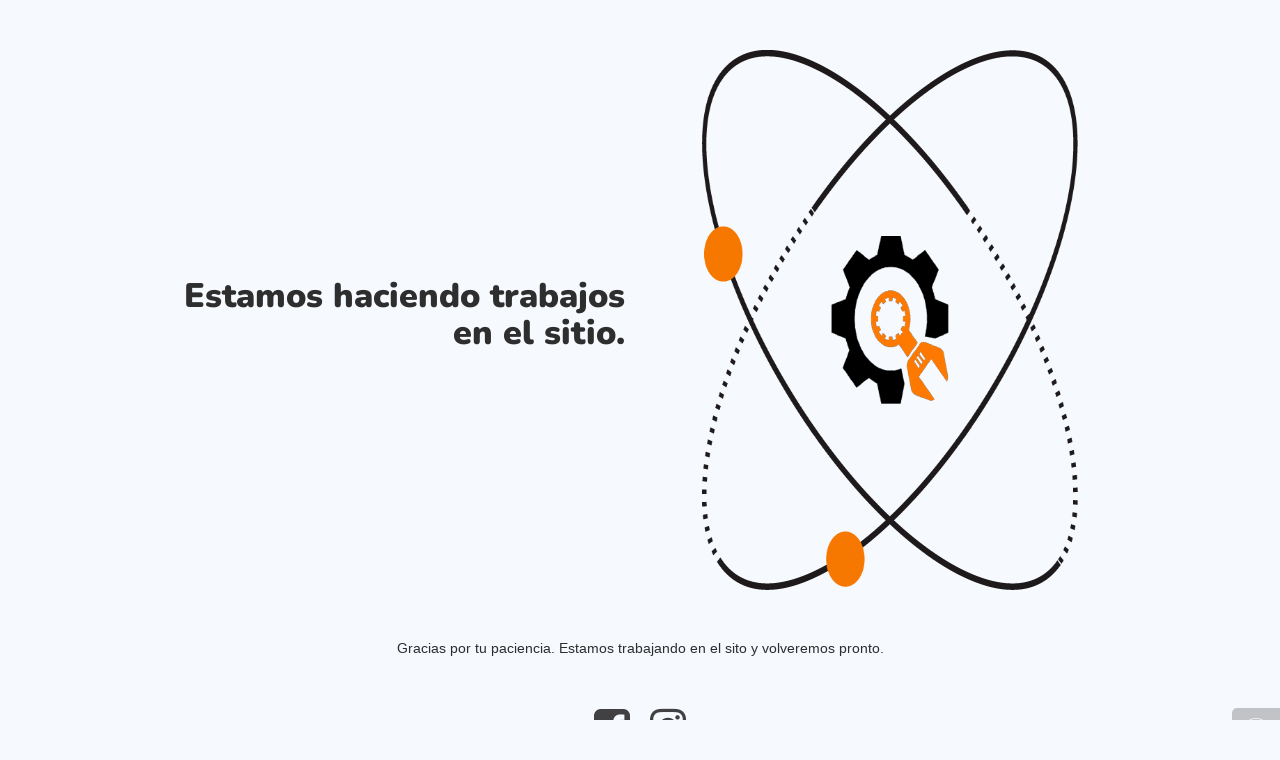

--- FILE ---
content_type: text/html; charset=UTF-8
request_url: https://www.bandadeirun.com/musicos/oboes/
body_size: 637
content:
<!doctype html>
<html lang="en">
  <head>
    <meta charset="utf-8">
    <meta http-equiv="X-UA-Compatible" content="IE=edge">
    <meta name="viewport" content="width=device-width, initial-scale=1">
    <title> esta en construcción.</title>
    <meta name="description" content="Asociación cultural Banda de Música Ciudad de Irun" />
    <meta name="generator" content="Plugin gratuito para WordPress de página en construcción">
    <link rel="stylesheet" href="https://fonts.bunny.net/css?family=Nunito:400,900">    <link rel="stylesheet" href="https://www.bandadeirun.com/wp-content/plugins/under-construction-page/themes/css/bootstrap.min.css?v=4.03" type="text/css">
<link rel="stylesheet" href="https://www.bandadeirun.com/wp-content/plugins/under-construction-page/themes/css/common.css?v=4.03" type="text/css">
<link rel="stylesheet" href="https://www.bandadeirun.com/wp-content/plugins/under-construction-page/themes/research/style.css?v=4.03" type="text/css">
<link rel="stylesheet" href="https://www.bandadeirun.com/wp-content/plugins/under-construction-page/themes/css/font-awesome.min.css?v=4.03" type="text/css">
<link rel="icon" href="https://www.bandadeirun.com/wp-content/plugins/under-construction-page/themes/images/favicon.png" />
  </head>

  <body>
    <div class="container top-container">
      <div class="row display-table">
        <div class="col-lg-offset-1 col-xs-12 col-md-12 col-lg-5 display-cell">
          <h1>Estamos haciendo trabajos en el sitio.</h1>
        </div>
		<div class="col-xs-12 col-md-12 col-lg-5 display-cell">
      <div id="hero-image">
        <img src="https://www.bandadeirun.com/wp-content/plugins/under-construction-page/themes/research/research.png" alt="We're doing research to make our new site the best site ever." width="540" height="540">
      </div>
        </div>
      </div>
    </div>

    <div class="container">
      <div class="row">
        <div class="col-xs-12 col-md-8 col-md-offset-2 col-lg-offset-2 col-lg-8">
          <p class="content">Gracias por tu paciencia. Estamos trabajando en el sito y volveremos pronto.</p>
        </div>
      </div>

      <div class="row" id="social">
        <div class="col-xs-12 col-md-12 col-lg-12">
          <a href="https://www.facebook.com/profile.php?id=100028975103442" target="_blank"><i class="fa fa-facebook-square fa-3x"></i></a><a href="https://www.instagram.com/bandairun/" target="_blank"><i class="fa fa-instagram fa-3x"></i></a>
        </div>
      </div>

    </div>
    <div id="login-button" class="loggedout"><a href="https://www.bandadeirun.com/wp-login.php"><i class="fa fa-wordpress fa-2x" aria-hidden="true"></i></a></div>
  </body>
</html>
